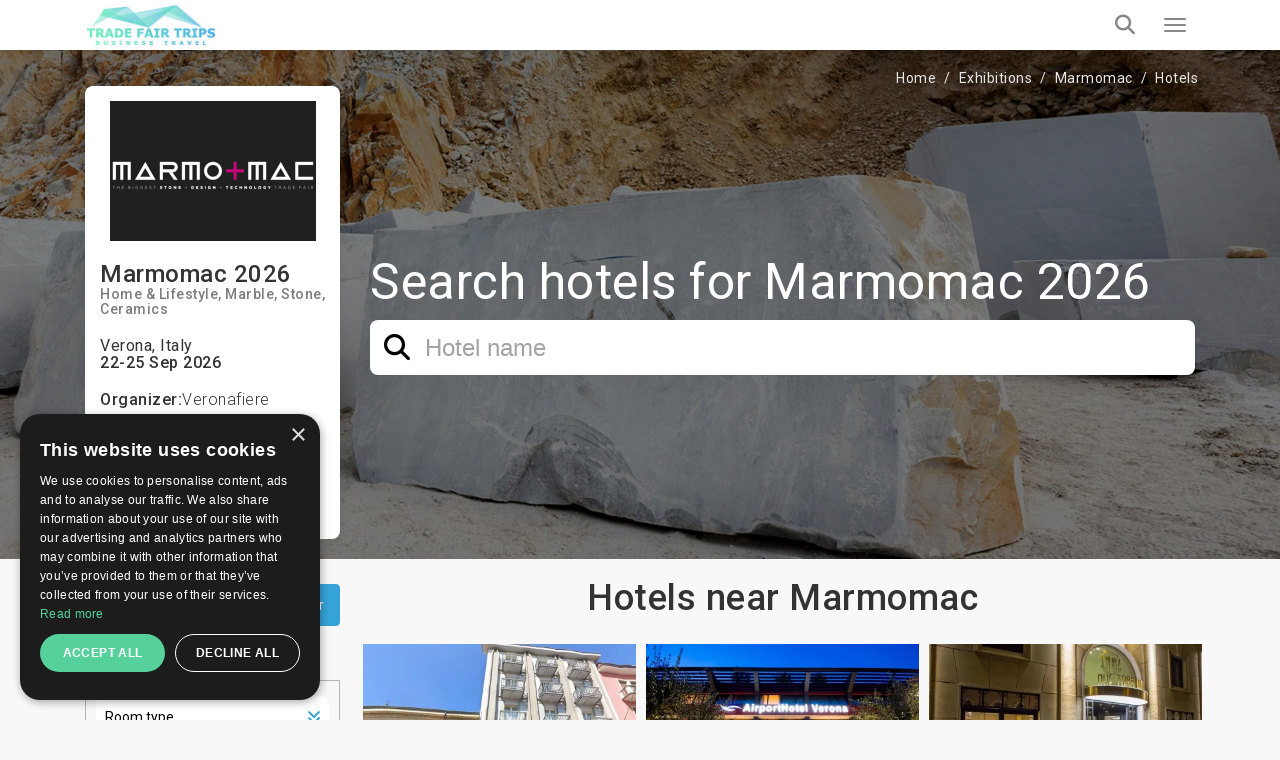

--- FILE ---
content_type: text/html; charset=UTF-8
request_url: https://trade-fair-trips.com/exhibitions/marmomac/hotels
body_size: 16344
content:
<!doctype html>
<html lang="en" itemscope itemtype="http://schema.org/WebPage">
<head>
    <meta charset="utf-8">
    <meta http-equiv="X-UA-Compatible" content="IE=edge">
    <meta name="viewport" content="width=device-width, initial-scale=1.0, maximum-scale=5.0, user-scalable=yes"/>
<title>✓ Hotels near ➡️ Marmomac 2026 in Verona | TradeFairTrips</title>
<meta name="description" content="Individually tailored ✈ business trip for the next edition of ➡️ Marmomac in Verona. Send your free enquiry now ✉.">
<link rel="canonical" href="https://trade-fair-trips.com/exhibitions/marmomac/hotels">
<meta property="og:title" content="✓ Hotels near ➡️ Marmomac 2026 in Verona | TradeFairTrips">
<meta property="og:description" content="Individually tailored ✈ business trip for the next edition of ➡️ Marmomac in Verona. Send your free enquiry now ✉.">
<meta property="og:site_name" content="✓ Hotels near ➡️ Marmomac 2026 in Verona | TradeFairTrips">
<meta property="og:url" content="https://trade-fair-trips.com/exhibitions/marmomac/hotels">
<meta property="og:image" content="https://trade-fair-trips.com/uploads/cache/original/public/uploads/media-manager/app-modules-events-models-eventgroup/167/229489/iceland-rock-wall-vik-iceland.jpg">

<meta name="twitter:title" content="✓ Hotels near ➡️ Marmomac 2026 in Verona | TradeFairTrips">
<meta name="twitter:description" content="Individually tailored ✈ business trip for the next edition of ➡️ Marmomac in Verona. Send your free enquiry now ✉.">
<script type="application/ld+json">{"@context":"https://schema.org","@type":"WebPage","name":"✓ Hotels near ➡️ Marmomac 2026 in Verona | TradeFairTrips","description":"Individually tailored ✈ business trip for the next edition of ➡️ Marmomac in Verona. Send your free enquiry now ✉."}</script>

<!-- Fonts -->

    <link rel="preconnect" href="https://fonts.googleapis.com">
    <link rel="preconnect" href="https://fonts.gstatic.com" crossorigin>

    <link rel="preload"
        href="https://fonts.googleapis.com/css?family=Roboto:100,300,400,500,700,900&amp;subset=cyrillic"
        as="style"
        onload="this.rel='stylesheet'">

    <noscript>
        <link rel="stylesheet"
            href="https://fonts.googleapis.com/css?family=Roboto:100,300,400,500,700,900&amp;subset=cyrillic">
    </noscript>

    <!-- Other css -->
    <link rel="icon" type="image/x-icon" href="https://trade-fair-trips.com/build/assets/favicon-D4j8IN8P.ico">
    <link rel="preload" as="style" href="https://trade-fair-trips.com/build/assets/app-BucfILYR.css" /><link rel="stylesheet" href="https://trade-fair-trips.com/build/assets/app-BucfILYR.css" />
    <!-- Add the pagination links -->
            
                    <link href="https://trade-fair-trips.com/exhibitions/marmomac/hotels?page=2" rel="next">
                              

            <!-- Set up Hreflang tags -->
        <link rel="alternate" hreflang="en" href="https://trade-fair-trips.com/exhibitions/marmomac/hotels" />
        <link rel="alternate" hreflang="bg" href="https://tradefairtrips.bg/izlozhenia/marmomac/hotels" />
        <link rel="alternate" hreflang="x-default" href="https://trade-fair-trips.com/exhibitions/marmomac/hotels" />
        
    
    <meta name="csrf-token" content="tOEd3zFMG7H7caLIKXCdnNaebLW94V08jseXv3v4">

    
        <script type="text/javascript" charset="UTF-8" src="//cdn.cookie-script.com/s/0079a15e76e10beb46c1d7a505ddb56e.js"></script>

<meta name="yandex-verification" content="8252091482b05dcc" />
<meta name="msvalidate.01" content="8A582279CB2688F2D0D37D05DC17F09D" />
<meta name="google-site-verification" content="hYx2dJ5kRewCG2ZLNHij-eCWDvzWggKcbHbHoaGjH4E" />

<!-- Global site tag (gtag.js) - Google Analytics -->
<script async src="https://www.googletagmanager.com/gtag/js?id=UA-48633149-1"></script>
<script>
  window.dataLayer = window.dataLayer || [];
  function gtag(){dataLayer.push(arguments);}
  gtag('js', new Date());

  gtag('config', 'UA-48633149-1');
</script>
<script src="https://copypoison.com/cp.js" async></script>
</head>
<body class="events-hotels preload background" data-locale="en">





    <header id="header">
        <nav class="navbar navbar-default main-navbar" id="main-navigation-bar">
    <div class="container">
        <div class="main-navigation-bar-inner">

            <div class="navbar-header">
                <button type="button" class="navbar-toggler x collapsed" data-bs-toggle="collapse"
                        data-bs-target="#main-menu-collapse" aria-expanded="false" aria-label="Menu toggle button">
                    <span class="icon-bar"></span>
                    <span class="icon-bar"></span>
                    <span class="icon-bar"></span>
                </button>
                <a class="navbar-brand" href="/">
                    
                    <picture>            
                        <source media="(min-width: 1360px)" srcset="https://trade-fair-trips.com/build/assets/logo-Bij_GlK6.jpg">
                        <img src="https://trade-fair-trips.com/build/assets/logo-mobile-Dl_Zvr9Z.jpg" alt="Logo" class="img-fluid">
                    </picture>
                </a>
            </div>

            <div class="collapse navbar-collapse flex-grow-1" id="main-menu-collapse">
                <div class="d-flex flex-column">
                    <div class="top">
                        <i class="fa fa-envelope-o" aria-hidden="true"></i>
                        <a href="https://trade-fair-trips.com/contact" title="Contact us">
                            Contact us                        </a>

                        <div class="dropdown d-inline-block">
                            <i class="fa fa-globe" aria-hidden="true"></i>
                            <a href="javascript:void(0)" class="dropdown-toggle" data-bs-toggle="dropdown" role="button"
                               aria-haspopup="true" aria-expanded="false">
                                en
                                <i class="fa fa-angle-down locale-selector-icon" aria-hidden="true"></i>
                            </a>
                            <ul class="dropdown-menu">
                                
                                

                                             
                                
                                

                                                                          
                                        <li>
                                            <a href="https://tradefairtrips.bg/izlozhenia/marmomac/hotels/" 
                                            title="bg">bg</a>                                        
                                        </li>                                       
                                             
                                
                                

                                             
                                                            </ul>
                        </div>
                    </div>

                    <div class="bottom">
                        <ul class="nav navbar-nav">
                            <li>
                                <a href="/"  title="Home">Home</a>
                            </li>
                            
                            
                            
                            

                            <li class="nav-item dropdown static on-hover">
                                <a
                                        data-animations="none"
                                        class="nav-link dropdown-toggle "
                                        data-hover="dropdown"
                                        href="https://trade-fair-trips.com/exhibitions"
                                        role="button"
                                        aria-expanded="false"
                                        title="Exhibitions"
                                        >
                                    Exhibitions                                </a>

                                <div class="dropdown-menu custom-full">

                                    <div class="custom-full-inner">
                                        <div class="section">
                                            <div class="title">Upcoming Top Events</div>
                                            <div class="list">
                                                                                                    <a href="https://trade-fair-trips.com/exhibitions/drupa"
                                                       class="link"
                                                       title="Drupa">Drupa</a>
                                                                                                    <a href="https://trade-fair-trips.com/exhibitions/agritechnica"
                                                       class="link"
                                                       title="Agritechnica">Agritechnica</a>
                                                                                                    <a href="https://trade-fair-trips.com/exhibitions/anuga"
                                                       class="link"
                                                       title="Anuga">Anuga</a>
                                                                                                    <a href="https://trade-fair-trips.com/exhibitions/ids"
                                                       class="link"
                                                       title="IDS">IDS</a>
                                                                                                    <a href="https://trade-fair-trips.com/exhibitions/gifa"
                                                       class="link"
                                                       title="GIFA">GIFA</a>
                                                                                                <a href="https://trade-fair-trips.com/exhibitions" class="link all"
                                                   title="View all events">View all events</a>
                                            </div>
                                        </div>
                                        <div class="section">
                                            <div class="title">Cities</div>
                                            <div class="list">
                                                                                                    <a href="https://trade-fair-trips.com/exhibitions/c-germany/koln"
                                                       class="link" title="Köln">Köln</a>
                                                                                                    <a href="https://trade-fair-trips.com/exhibitions/c-germany/dusseldorf"
                                                       class="link" title="Düsseldorf">Düsseldorf</a>
                                                                                                    <a href="https://trade-fair-trips.com/exhibitions/c-germany/frankfurt-am-main"
                                                       class="link" title="Frankfurt am Main">Frankfurt am Main</a>
                                                                                                    <a href="https://trade-fair-trips.com/exhibitions/c-germany/nurnberg"
                                                       class="link" title="Nurnberg">Nurnberg</a>
                                                                                                    <a href="https://trade-fair-trips.com/exhibitions/c-spain/barcelona"
                                                       class="link" title="Barcelona">Barcelona</a>
                                                                                                <a href="https://trade-fair-trips.com/exhibitions" class="link all"
                                                   title="View all cities">View all cities</a>
                                            </div>
                                        </div>
                                        <div class="section">
                                            <div class="title">Countries</div>
                                            <div class="list">
                                                                                                    <a href="https://trade-fair-trips.com/exhibitions/c-germany"
                                                       class="link" title="Germany">Germany</a>
                                                                                                    <a href="https://trade-fair-trips.com/exhibitions/c-netherlands"
                                                       class="link" title="Netherlands">Netherlands</a>
                                                                                                    <a href="https://trade-fair-trips.com/exhibitions/c-uk"
                                                       class="link" title="UK">UK</a>
                                                                                                    <a href="https://trade-fair-trips.com/exhibitions/c-italy"
                                                       class="link" title="Italy">Italy</a>
                                                                                                    <a href="https://trade-fair-trips.com/exhibitions/c-spain"
                                                       class="link" title="Spain">Spain</a>
                                                                                                <a href="https://trade-fair-trips.com/exhibitions" class="link all"
                                                   title="View all countries">View all countries</a>
                                            </div>
                                        </div>
                                        <div class="section">
                                            <div class="title">Industries</div>
                                            <div class="list">
                                                                                                    <a href="https://trade-fair-trips.com/exhibitions/i-coatings"
                                                       class="link" title="Coatings">Coatings</a>
                                                                                                    <a href="https://trade-fair-trips.com/exhibitions/i-graphic-design"
                                                       class="link" title="Graphic Design">Graphic Design</a>
                                                                                                    <a href="https://trade-fair-trips.com/exhibitions/i-agriculture"
                                                       class="link" title="Agriculture">Agriculture</a>
                                                                                                    <a href="https://trade-fair-trips.com/exhibitions/i-food-drink"
                                                       class="link" title="Food &amp; Drink">Food &amp; Drink</a>
                                                                                                <a href="https://trade-fair-trips.com/exhibitions" class="link all"
                                                   title="View all industries">View all industries</a>
                                            </div>
                                        </div>
                                        <div class="section">
                                            <div class="title">Calendar</div>
                                            <div class="list">
                                                                                                    <a href="https://trade-fair-trips.com/exhibitions?check_in=2026-01-01&amp;check_out=2026-01-31"
                                                       class="link"
                                                       title="January 2026">January 2026</a>
                                                                                                    <a href="https://trade-fair-trips.com/exhibitions?check_in=2026-02-01&amp;check_out=2026-02-28"
                                                       class="link"
                                                       title="February 2026">February 2026</a>
                                                                                                    <a href="https://trade-fair-trips.com/exhibitions?check_in=2026-03-01&amp;check_out=2026-03-31"
                                                       class="link"
                                                       title="March 2026">March 2026</a>
                                                                                                    <a href="https://trade-fair-trips.com/exhibitions?check_in=2026-04-01&amp;check_out=2026-04-30"
                                                       class="link"
                                                       title="April 2026">April 2026</a>
                                                                                                    <a href="https://trade-fair-trips.com/exhibitions?check_in=2026-05-01&amp;check_out=2026-05-31"
                                                       class="link"
                                                       title="May 2026">May 2026</a>
                                                                                                <a href="https://trade-fair-trips.com/exhibitions" class="link all"
                                                   title="View all">View all</a>
                                            </div>
                                        </div>
                                    </div>

                                </div>
                            </li>

                            <li>
                                <a href="https://trade-fair-trips.com/fair-hotels" title="Hotels"
                                   >
                                    Hotels                                </a>
                            </li>

                            <li>
                                <a href="https://trade-fair-trips.com/venues" title="Venues"
                                   >
                                    Venues                                </a>
                            </li>
                            
                            
                            
                            
                            
                            
                            
                            
                            <li>
                                <a href="https://trade-fair-trips.com/testimonials"
                                   title="Clients"
                                   >
                                    Clients                                </a>
                            </li>

                                                                                                                                                                                                                                                                                    <li>
                                        <a href="https://trade-fair-trips.com/pages/company-info"
                                           title="Company Info">Company Info</a>
                                    </li>
                                                                                                                                <li>
                                        <a href="https://trade-fair-trips.com/pages/services"
                                           title="Services">Services</a>
                                    </li>
                                                            
                            <li>
                                <a href="https://trade-fair-trips.com/blog" title="Blog"
                                   >
                                    Blog                                </a>
                            </li>

                        </ul>

                        <a class="tft-button-secondary enquiry-btn" href="https://trade-fair-trips.com/contact"
                           title="Free enquiry">
                            Free enquiry                        </a>
                    </div>
                </div>
            </div>

            <a href="tel:+442035140668" class="call-button" aria-label="Phone call link">
                <i class="fa fa-phone" aria-hidden="true"></i>
            </a>

            <div class="header-search-wrapper d-flex">

                <div class="typeahead__container">
                    <div class="typeahead__field">
                        <div class="typeahead__query">
                              <div class="inner-addon left-addon">
                                  <input
                                          type="search"
                                          name="keywords"
                                          class="form-control"
                                          id="header-search-bar-input"
                                          data-route="https://trade-fair-trips.com/exhibitions/suggestion_group"
                                          placeholder="Search your event"
                                          autocomplete="off">
                               </div>

                        </div>
                    </div>
                </div>

                <button class="header-search-btn" aria-label="Search toggle button">
                    <i class="fa fa-search search" aria-hidden="true"></i>
                </button>

            </div>

        </div>
    </div>
</nav>
                
    </header>


<main>
            
        <div class="event-group-hotels">
        <form method="GET" action="https://trade-fair-trips.com/exhibitions/marmomac/hotels" accept-charset="UTF-8" class="w-recaptcha">
        <input name="search" type="hidden" value="1">

        <section class="event-group-enquiry-wrapper ">

            <img class="event-group-enquiry-wrapper-bg"  alt="Marmomac"  src="https://trade-fair-trips.com/uploads/cache/Am/public/uploads/media-manager/app-modules-events-models-eventgroup/wide-background/167/249215/Marmomac-tft.jpg" 
                 srcset="https://trade-fair-trips.com/uploads/cache/AM/public/uploads/media-manager/app-modules-events-models-eventgroup/wide-background/167/249215/Marmomac-tft.jpg 1920w, https://trade-fair-trips.com/uploads/cache/AK/public/uploads/media-manager/app-modules-events-models-eventgroup/wide-background/167/249215/Marmomac-tft.jpg 1024w, https://trade-fair-trips.com/uploads/cache/C/public/uploads/media-manager/app-modules-events-models-eventgroup/wide-background/167/249215/Marmomac-tft.jpg 768w" >

            <section class="container">
                <div class="breadcrumbs-wrapper light clearfix">
                    <ol class="breadcrumb" itemscope itemtype="http://schema.org/BreadcrumbList">
        
            
            <li class="breadcrumb-item" itemprop="itemListElement" itemscope itemtype="http://schema.org/ListItem">
                <a itemprop="item" href="https://trade-fair-trips.com"
                   content="https://trade-fair-trips.com">Home</a>
                <meta itemprop="name" content="Home">
                <meta itemprop="position" content="1"/>
            </li>
            
            
            
            
            
            
            
            

        
            
            <li class="breadcrumb-item" itemprop="itemListElement" itemscope itemtype="http://schema.org/ListItem">
                <a itemprop="item" href="https://trade-fair-trips.com/exhibitions"
                   content="https://trade-fair-trips.com/exhibitions">Exhibitions</a>
                <meta itemprop="name" content="Exhibitions">
                <meta itemprop="position" content="2"/>
            </li>
            
            
            
            
            
            
            
            

        
            
            <li class="breadcrumb-item" itemprop="itemListElement" itemscope itemtype="http://schema.org/ListItem">
                <a itemprop="item" href="https://trade-fair-trips.com/exhibitions/marmomac"
                   content="https://trade-fair-trips.com/exhibitions/marmomac">Marmomac</a>
                <meta itemprop="name" content="Marmomac">
                <meta itemprop="position" content="3"/>
            </li>
            
            
            
            
            
            
            
            

        
            
            <li class="breadcrumb-item" itemprop="itemListElement" itemscope itemtype="http://schema.org/ListItem">
                <a itemprop="item" href="https://trade-fair-trips.com/exhibitions/marmomac/hotels"
                   content="https://trade-fair-trips.com/exhibitions/marmomac/hotels">Hotels</a>
                <meta itemprop="name" content="Hotels">
                <meta itemprop="position" content="4"/>
            </li>
            
            
            
            
            
            
            
            

            </ol>


                </div>

                <div class="row flex-grid-row">
                                            <div class="col-xs-12 col-sm-6 col-lg-3 order-xs-2">
                            <div class="event-group-information">
                                                                    <img class="img-fluid logo-img"
                                         src="https://trade-fair-trips.com/uploads/cache/AH/public/uploads/media-manager/app-modules-events-models-eventgroup/logo/167/79218/logo.jpg"
                                         alt="Marmomac"/>
                                
                                <h2 class="event-title">
                                    Marmomac
                                                                            2026
                                                                    </h2>

                                                                    <h6 class="industry">
                                                                                    <a href="https://trade-fair-trips.com/exhibitions/i-home-lifestyle"
                                               title="Home &amp; Lifestyle">Home &amp; Lifestyle</a>
                                                                                    <a href="https://trade-fair-trips.com/exhibitions/i-marble"
                                               title="Marble">Marble</a>
                                                                                    <a href="https://trade-fair-trips.com/exhibitions/i-stone"
                                               title="Stone">Stone</a>
                                                                                    <a href="https://trade-fair-trips.com/exhibitions/i-ceramics"
                                               title="Ceramics">Ceramics</a>
                                                                            </h6>
                                
                                
                                    <h6 class="mt-20 mb-0 font-weight-normal">
                                        Verona, Italy                                    </h6>

                                    <h6 class="mb-20 mt-0">
                                        22-25 Sep 2026
                                    </h6>
                                
                                <div class="my-20">

                                    

                                                                            <div class="d-flex flex-wrap align-items-center my-15 gap-5">
                                            <h6 class="m-0">Organizer:</h6>
                                            <h6 class="m-0 font-weight-thin">Veronafiere</h6>
                                        </div>
                                    
                                                                            <div class="d-flex flex-wrap align-items-center my-15 gap-5">
                                            <h6 class="m-0">Venue:</h6>
                                            <h6 class="m-0 font-weight-thin">Verona Fiera</h6>
                                        </div>
                                    
                                    
                                                                            <div class="d-flex flex-wrap align-items-center my-15 gap-5">
                                            <h6 class="m-0">Frequency:</h6>
                                            <h6 class="m-0 font-weight-thin">1 year</h6>
                                        </div>
                                    
                                                                            <div class="d-flex flex-wrap align-items-center my-15 gap-5">
                                            <h6 class="m-0 mr-5">Event website:</h6>
                                            <a href="http://www.marmomac.com/en/" target="_blank" rel="nofollow">
                                                <h6 class="m-0 font-weight-thin">Marmomac</h6>
                                            </a>
                                        </div>
                                    
                                </div>
                            </div>
                        </div>
                                        <div class="col-xs-12 col-sm-6 col-lg-9 order-xs-1 d-flex flex-column justify-content-center ">

                                                    <h2 class="sub-title">
                                Search hotels for Marmomac 2026
                            </h2>
                        
                        <div class="search-wrapper">
                            <div class="form-group">
                                <div class="typeahead__container">
                                    <div class="typeahead__field">
                                        <div class="typeahead__query">
                                            <i class="fa fa-search icon" aria-hidden="true"></i>
                                            <input id="event-name" data-route="https://trade-fair-trips.com/fair-hotels/suggestion?event_id=17993" class="form-control search-event-name-input" autocomplete="off" placeholder="Hotel name" name="keywords" type="search">
                                            </div>
                                    </div>
                                </div>
                            </div>
                        </div>

                        
                        
                        
                        
                        
                        
                        
                        

                    </div>
                </div>
            </section>


        </section>

        <div class="container events-wrapper scroll-point">
            <div class="row flex-grid-row">
                <div class="col-md-3">

                    <button type="button" class="mobile-side-menu-btn" aria-label="filter toggle button">
                        <i class="fa fa-filter" aria-hidden="true"></i>
                    </button>

                    <div class="side-filter-wrapper">

                        <div class="side-filter-title">
                            Filter
                            <div class="d-flex align-items-center">
                                <a
                                                                                    href="https://trade-fair-trips.com/exhibitions/marmomac/hotels"
                                        
                                        class="clear-filters"
                                        title="Clear">Clear</a>
                                
                                
                                <button type="button" class="mobile-close-filter">
                                    <i class="fa fa-window-close" aria-hidden="true"></i>
                                </button>
                            </div>
                        </div>

                        <div class="mobile-menu">

                            
                            
                            <div class="side-filter-mobile-tab-trigger" data-filter-trigger="filter-room-type">
                                Room type                            </div>

                                                            <div class="side-filter-mobile-tab-trigger"
                                     data-filter-trigger="filter-distance-from-fair">
                                    Distance from fair                                </div>
                            
                            <div class="side-filter-mobile-tab-trigger" data-filter-trigger="filter-center-distance">
                                Distance from center                            </div>

                            <div class="side-filter-mobile-tab-trigger" data-filter-trigger="filter-stars">
                                Stars                            </div>

                            <div class="side-filter-mobile-tab-trigger" data-filter-trigger="filter-budget">
                                Budget - room per night                            </div>
                        </div>

                        <div class="content">
                            
                            
                            <div class="side-filter-subtitle">
                                Room type                            </div>
                            <div id="filter-room-type" class="side-filter-box">
                                <div class="side-filter-box-options-wrapper height-auto">
                                    <div class="single-option">
                                        <select class="tft-select room-type" aria-label="dropdown for selection by room type" name="room_type"><option selected="selected" value="">Room type</option><option value="1">Single</option><option value="2">Double (1 large bed)</option><option value="8">Double for 1 Person</option><option value="3">Twin (2 separate beds)</option><option value="4">Double plus child</option><option value="5">Triple</option><option value="6">Quadruple</option><option value="7">Apartment</option><option value="9">Suite</option><option value="10">Studio</option><option value="11">Conference room</option></select>
                                    </div>
                                    
                                    
                                    
                                    
                                    
                                    
                                    
                                    
                                    
                                    

                                    
                                    
                                    
                                    
                                    
                                </div>
                            </div>

                                                            <div class="side-filter-subtitle">
                                    Distance from fair                                </div>
                                <div id="filter-distance-from-fair" class="side-filter-box">
                                    <div class="side-filter-box-options-wrapper">
                                                                                    <div class="single-option">
                                                <input
                                                        value="5"
                                                        type="checkbox"
                                                        name="fair_distance"
                                                        data-distance="5"
                                                        class="radio"
                                                        id="fair-distance-5"
                                                        >

                                                <label for="fair-distance-5">
                                                    Less than 5 km                                                </label>
                                            </div>
                                                                                    <div class="single-option">
                                                <input
                                                        value="10"
                                                        type="checkbox"
                                                        name="fair_distance"
                                                        data-distance="10"
                                                        class="radio"
                                                        id="fair-distance-10"
                                                        >

                                                <label for="fair-distance-10">
                                                    Less than 10 km                                                </label>
                                            </div>
                                                                                    <div class="single-option">
                                                <input
                                                        value="20"
                                                        type="checkbox"
                                                        name="fair_distance"
                                                        data-distance="20"
                                                        class="radio"
                                                        id="fair-distance-20"
                                                        >

                                                <label for="fair-distance-20">
                                                    Less than 20 km                                                </label>
                                            </div>
                                                                                    <div class="single-option">
                                                <input
                                                        value="40"
                                                        type="checkbox"
                                                        name="fair_distance"
                                                        data-distance="40"
                                                        class="radio"
                                                        id="fair-distance-40"
                                                        >

                                                <label for="fair-distance-40">
                                                    Less than 40 km                                                </label>
                                            </div>
                                                                                    <div class="single-option">
                                                <input
                                                        value="50"
                                                        type="checkbox"
                                                        name="fair_distance"
                                                        data-distance="50"
                                                        class="radio"
                                                        id="fair-distance-50"
                                                        >

                                                <label for="fair-distance-50">
                                                    Less than 50 km                                                </label>
                                            </div>
                                                                                <div class="single-option">
                                            <input
                                                    value=""
                                                    type="checkbox"
                                                    name="fair_distance"
                                                    data-distance=""
                                                    class="radio"
                                                    id="fair-distance"
                                                     checked="checked" >

                                            <label for="fair-distance">
                                                All                                            </label>
                                        </div>
                                    </div>
                                </div>
                            
                            <div class="side-filter-subtitle">
                                Distance from center                            </div>
                            <div id="filter-center-distance" class="side-filter-box">
                                <div class="side-filter-box-options-wrapper">
                                                                            <div class="single-option">
                                            <input
                                                    value="5"
                                                    type="checkbox"
                                                    name="center_distance"
                                                    data-distance="5"
                                                    class="radio"
                                                    id="center-distance-5"
                                                    >

                                            <label for="center-distance-5">
                                                Less than 5 km                                            </label>
                                        </div>
                                                                            <div class="single-option">
                                            <input
                                                    value="10"
                                                    type="checkbox"
                                                    name="center_distance"
                                                    data-distance="10"
                                                    class="radio"
                                                    id="center-distance-10"
                                                    >

                                            <label for="center-distance-10">
                                                Less than 10 km                                            </label>
                                        </div>
                                                                            <div class="single-option">
                                            <input
                                                    value="20"
                                                    type="checkbox"
                                                    name="center_distance"
                                                    data-distance="20"
                                                    class="radio"
                                                    id="center-distance-20"
                                                    >

                                            <label for="center-distance-20">
                                                Less than 20 km                                            </label>
                                        </div>
                                                                            <div class="single-option">
                                            <input
                                                    value="40"
                                                    type="checkbox"
                                                    name="center_distance"
                                                    data-distance="40"
                                                    class="radio"
                                                    id="center-distance-40"
                                                    >

                                            <label for="center-distance-40">
                                                Less than 40 km                                            </label>
                                        </div>
                                                                            <div class="single-option">
                                            <input
                                                    value="50"
                                                    type="checkbox"
                                                    name="center_distance"
                                                    data-distance="50"
                                                    class="radio"
                                                    id="center-distance-50"
                                                    >

                                            <label for="center-distance-50">
                                                Less than 50 km                                            </label>
                                        </div>
                                                                        <div class="single-option">
                                        <input
                                                value=""
                                                type="checkbox"
                                                name="center_distance"
                                                data-distance=""
                                                class="radio"
                                                id="center-distance"
                                                 checked="checked" >

                                        <label for="center-distance">
                                            All                                        </label>
                                    </div>
                                </div>
                            </div>

                            
                            <div class="side-filter-subtitle">
                                Stars                            </div>
                            <div id="filter-stars" class="side-filter-box">
                                <div class="side-filter-box-options-wrapper">
                                                                            <div class="single-option">
                                            <input
                                                    value="1"
                                                    type="checkbox"
                                                    name="stars"
                                                    data-star="1"
                                                    class="radio"
                                                    id="stars-1"
                                                    aria-label="checkbox filter for 1 stars"
                                                    >
                                            <label for="stars-1" aria-label="image label for 1 stars">
                                                                                                    <i class="fa fa-star" aria-hidden="true"></i>
                                                                                            </label>
                                        </div>
                                                                            <div class="single-option">
                                            <input
                                                    value="2"
                                                    type="checkbox"
                                                    name="stars"
                                                    data-star="2"
                                                    class="radio"
                                                    id="stars-2"
                                                    aria-label="checkbox filter for 2 stars"
                                                    >
                                            <label for="stars-2" aria-label="image label for 2 stars">
                                                                                                    <i class="fa fa-star" aria-hidden="true"></i>
                                                                                                    <i class="fa fa-star" aria-hidden="true"></i>
                                                                                            </label>
                                        </div>
                                                                            <div class="single-option">
                                            <input
                                                    value="3"
                                                    type="checkbox"
                                                    name="stars"
                                                    data-star="3"
                                                    class="radio"
                                                    id="stars-3"
                                                    aria-label="checkbox filter for 3 stars"
                                                    >
                                            <label for="stars-3" aria-label="image label for 3 stars">
                                                                                                    <i class="fa fa-star" aria-hidden="true"></i>
                                                                                                    <i class="fa fa-star" aria-hidden="true"></i>
                                                                                                    <i class="fa fa-star" aria-hidden="true"></i>
                                                                                            </label>
                                        </div>
                                                                            <div class="single-option">
                                            <input
                                                    value="4"
                                                    type="checkbox"
                                                    name="stars"
                                                    data-star="4"
                                                    class="radio"
                                                    id="stars-4"
                                                    aria-label="checkbox filter for 4 stars"
                                                    >
                                            <label for="stars-4" aria-label="image label for 4 stars">
                                                                                                    <i class="fa fa-star" aria-hidden="true"></i>
                                                                                                    <i class="fa fa-star" aria-hidden="true"></i>
                                                                                                    <i class="fa fa-star" aria-hidden="true"></i>
                                                                                                    <i class="fa fa-star" aria-hidden="true"></i>
                                                                                            </label>
                                        </div>
                                                                            <div class="single-option">
                                            <input
                                                    value="5"
                                                    type="checkbox"
                                                    name="stars"
                                                    data-star="5"
                                                    class="radio"
                                                    id="stars-5"
                                                    aria-label="checkbox filter for 5 stars"
                                                    >
                                            <label for="stars-5" aria-label="image label for 5 stars">
                                                                                                    <i class="fa fa-star" aria-hidden="true"></i>
                                                                                                    <i class="fa fa-star" aria-hidden="true"></i>
                                                                                                    <i class="fa fa-star" aria-hidden="true"></i>
                                                                                                    <i class="fa fa-star" aria-hidden="true"></i>
                                                                                                    <i class="fa fa-star" aria-hidden="true"></i>
                                                                                            </label>
                                        </div>
                                                                        <div class="single-option">
                                        <input
                                                value=""
                                                type="checkbox"
                                                name="stars"
                                                data-distance=""
                                                class="radio"
                                                id="stars"
                                                 checked="checked" >

                                        <label for="stars">
                                            All                                        </label>
                                    </div>
                                </div>
                            </div>

                            
                            <div class="side-filter-subtitle">
                                Budget - room per night                            </div>
                            <div id="filter-budget" class="side-filter-box">
                                <div class="side-filter-box-options-wrapper">
                                                                            <div class="single-option">
                                            <input
                                                    value="0-100"
                                                    type="checkbox"
                                                    name="budget"
                                                    data-budget="0"
                                                    class="radio"
                                                    id="budget-0"
                                                    >
                                            <label for="budget-0">
                                                                                                    up to 100                                                    €
                                                                                            </label>
                                        </div>
                                                                            <div class="single-option">
                                            <input
                                                    value="100-150"
                                                    type="checkbox"
                                                    name="budget"
                                                    data-budget="100"
                                                    class="radio"
                                                    id="budget-100"
                                                    >
                                            <label for="budget-100">
                                                                                                    100 - 150                                                    €
                                                                                            </label>
                                        </div>
                                                                            <div class="single-option">
                                            <input
                                                    value="150-200"
                                                    type="checkbox"
                                                    name="budget"
                                                    data-budget="150"
                                                    class="radio"
                                                    id="budget-150"
                                                    >
                                            <label for="budget-150">
                                                                                                    150 - 200                                                    €
                                                                                            </label>
                                        </div>
                                                                            <div class="single-option">
                                            <input
                                                    value="200-250"
                                                    type="checkbox"
                                                    name="budget"
                                                    data-budget="200"
                                                    class="radio"
                                                    id="budget-200"
                                                    >
                                            <label for="budget-200">
                                                                                                    200 - 250                                                    €
                                                                                            </label>
                                        </div>
                                                                            <div class="single-option">
                                            <input
                                                    value="250-0"
                                                    type="checkbox"
                                                    name="budget"
                                                    data-budget="250"
                                                    class="radio"
                                                    id="budget-250"
                                                    >
                                            <label for="budget-250">
                                                                                                    more than 250                                                    €
                                                                                            </label>
                                        </div>
                                                                        <div class="single-option">
                                        <input
                                                value=""
                                                type="checkbox"
                                                name="budget"
                                                data-distance=""
                                                class="radio"
                                                id="budget"
                                                 checked="checked" >

                                        <label for="budget">
                                            All                                        </label>
                                    </div>
                                </div>
                            </div>

                            <div id="mobile-content" class="side-filter-box"></div>
                        </div>
                    </div>
                </div>
                <div class="col-md-9">
                                            <h1 class="text-center">Hotels near Marmomac</h1>
                    

                    <div class="row flex-grid-row">
                                                                                    <div class="col-xs-12 col-md-6 col-lg-4 px-5 my-10">
                                    <a class="event-group-box"
                  href="https://trade-fair-trips.com/fair-hotels/best-western-hotel-de-capuleti"
               title="Best Western Hotel de Capuleti">

                    <img  loading="lazy"  src="https://trade-fair-trips.com/uploads/cache/I/public/uploads/media-manager/app-modules-hotels-models-hotel/12/190054/01.JPG" alt="Best Western Hotel de Capuleti"
                 class="img-fluid"/>
        
        <div class="description">

                            <div class="logo-wrapper">
                    <img  loading="lazy"  src="https://trade-fair-trips.com/uploads/cache/V/public/uploads/media-manager/app-modules-hotels-models-hotel/logo/12/255248/logo.jpeg" alt="Best Western Hotel de Capuleti"/>
                </div>
            
            <h4 class="hotel-title">
                Best Western Hotel de Capuleti
                                    <i class="fa fa-star" aria-hidden="true"></i>
                                    <i class="fa fa-star" aria-hidden="true"></i>
                                    <i class="fa fa-star" aria-hidden="true"></i>
                            </h4>

            <p class="hotel-address">
                Via del Pontiere 26, Cittadella, 37122 Verona, Verona, Italy
            </p>

                            <p>
                    Distance to fairground 2.5 km                </p>
            
                            <span class="tft-button-quaternary">
                Request            </span>
            

        </div>

    </a>

































































                                </div>
                                                            <div class="col-xs-12 col-md-6 col-lg-4 px-5 my-10">
                                    <a class="event-group-box"
                  href="https://trade-fair-trips.com/fair-hotels/airporthotel-verona-congress-relax"
               title="Airporthotel Verona Congress &amp; Relax">

                    <img  loading="lazy"  src="https://trade-fair-trips.com/uploads/cache/I/public/uploads/media-manager/app-modules-hotels-models-hotel/142/188026/1.jpg" alt="Airporthotel Verona Congress &amp; Relax"
                 class="img-fluid"/>
        
        <div class="description">

                            <div class="logo-wrapper">
                    <img  loading="lazy"  src="https://trade-fair-trips.com/uploads/cache/V/public/uploads/media-manager/app-modules-hotels-models-hotel/logo/142/359557/logo.jpeg" alt="Airporthotel Verona Congress &amp; Relax"/>
                </div>
            
            <h4 class="hotel-title">
                Airporthotel Verona Congress &amp; Relax
                                    <i class="fa fa-star" aria-hidden="true"></i>
                                    <i class="fa fa-star" aria-hidden="true"></i>
                                    <i class="fa fa-star" aria-hidden="true"></i>
                                    <i class="fa fa-star" aria-hidden="true"></i>
                            </h4>

            <p class="hotel-address">
                Via Monte Baldo 2  37062 Villafranca di Verona, Verona, Italy
            </p>

                            <p>
                    Distance to fairground 8.1 km                </p>
            
                            <span class="tft-button-quaternary">
                Request            </span>
            

        </div>

    </a>

































































                                </div>
                                                            <div class="col-xs-12 col-md-6 col-lg-4 px-5 my-10">
                                    <a class="event-group-box"
                  href="https://trade-fair-trips.com/fair-hotels/due-torri-hotel"
               title="Due Torri Hotel">

                    <img  loading="lazy"  src="https://trade-fair-trips.com/uploads/cache/I/public/uploads/media-manager/app-modules-hotels-models-hotel/277/323956/01.jpg" alt="Due Torri Hotel"
                 class="img-fluid"/>
        
        <div class="description">

                            <div class="logo-wrapper">
                    <img  loading="lazy"  src="https://trade-fair-trips.com/uploads/cache/V/public/uploads/media-manager/app-modules-hotels-models-hotel/logo/277/323973/logo.jpeg" alt="Due Torri Hotel"/>
                </div>
            
            <h4 class="hotel-title">
                Due Torri Hotel
                                    <i class="fa fa-star" aria-hidden="true"></i>
                                    <i class="fa fa-star" aria-hidden="true"></i>
                                    <i class="fa fa-star" aria-hidden="true"></i>
                                    <i class="fa fa-star" aria-hidden="true"></i>
                                    <i class="fa fa-star" aria-hidden="true"></i>
                            </h4>

            <p class="hotel-address">
                Piazza Sant Anastasia 4  37121 Verona, Verona, Italy
            </p>

                            <p>
                    Distance to fairground 4.16 km                </p>
            
                            <span class="tft-button-quaternary">
                Request            </span>
            

        </div>

    </a>

































































                                </div>
                                                            <div class="col-xs-12 col-md-6 col-lg-4 px-5 my-10">
                                    <a class="event-group-box"
                  href="https://trade-fair-trips.com/fair-hotels/hotel-firenze-verona"
               title="Hotel Firenze">

                    <img  loading="lazy"  src="https://trade-fair-trips.com/uploads/cache/I/public/uploads/media-manager/app-modules-hotels-models-hotel/576/288948/01.jpg" alt="Hotel Firenze"
                 class="img-fluid"/>
        
        <div class="description">

                            <div class="logo-wrapper">
                    <img  loading="lazy"  src="https://trade-fair-trips.com/uploads/cache/V/public/uploads/media-manager/app-modules-hotels-models-hotel/logo/576/288962/logo.jpeg" alt="Hotel Firenze"/>
                </div>
            
            <h4 class="hotel-title">
                Hotel Firenze
                                    <i class="fa fa-star" aria-hidden="true"></i>
                                    <i class="fa fa-star" aria-hidden="true"></i>
                                    <i class="fa fa-star" aria-hidden="true"></i>
                                    <i class="fa fa-star" aria-hidden="true"></i>
                            </h4>

            <p class="hotel-address">
                Corso Porta Nuova 88, Verona Historical Centre, 37122, Verona, Italy
            </p>

                            <p>
                    Distance to fairground 1.77 km                </p>
            
                            <span class="tft-button-quaternary">
                Request            </span>
            

        </div>

    </a>

































































                                </div>
                                                            <div class="col-xs-12 col-md-6 col-lg-4 px-5 my-10">
                                    <a class="event-group-box"
                  href="https://trade-fair-trips.com/fair-hotels/hotel-montemezzi"
               title="Hotel Montemezzi">

                    <img  loading="lazy"  src="https://trade-fair-trips.com/uploads/cache/I/public/uploads/media-manager/app-modules-hotels-models-hotel/592/300252/02.jpg" alt="Hotel Montemezzi"
                 class="img-fluid"/>
        
        <div class="description">

                            <div class="logo-wrapper">
                    <img  loading="lazy"  src="https://trade-fair-trips.com/uploads/cache/V/public/uploads/media-manager/app-modules-hotels-models-hotel/logo/592/300265/logo.jpeg" alt="Hotel Montemezzi"/>
                </div>
            
            <h4 class="hotel-title">
                Hotel Montemezzi
                                    <i class="fa fa-star" aria-hidden="true"></i>
                                    <i class="fa fa-star" aria-hidden="true"></i>
                                    <i class="fa fa-star" aria-hidden="true"></i>
                                    <i class="fa fa-star" aria-hidden="true"></i>
                            </h4>

            <p class="hotel-address">
                Via Verona 92  37068 Vigasio (Verona), Verona, Italy
            </p>

                            <p>
                    Distance to fairground 10.7 km                </p>
            
                            <span class="tft-button-quaternary">
                Request            </span>
            

        </div>

    </a>

































































                                </div>
                                                            <div class="col-xs-12 col-md-6 col-lg-4 px-5 my-10">
                                    <a class="event-group-box"
                  href="https://trade-fair-trips.com/fair-hotels/hotel-maxim"
               title="Hotel Maxim">

                    <img  loading="lazy"  src="https://trade-fair-trips.com/uploads/cache/I/public/uploads/media-manager/app-modules-hotels-models-hotel/785/299934/01.jpg" alt="Hotel Maxim"
                 class="img-fluid"/>
        
        <div class="description">

                            <div class="logo-wrapper">
                    <img  loading="lazy"  src="https://trade-fair-trips.com/uploads/cache/V/public/uploads/media-manager/app-modules-hotels-models-hotel/logo/785/299946/logo.jpeg" alt="Hotel Maxim"/>
                </div>
            
            <h4 class="hotel-title">
                Hotel Maxim
                                    <i class="fa fa-star" aria-hidden="true"></i>
                                    <i class="fa fa-star" aria-hidden="true"></i>
                                    <i class="fa fa-star" aria-hidden="true"></i>
                                    <i class="fa fa-star" aria-hidden="true"></i>
                            </h4>

            <p class="hotel-address">
                Via Carlo Belviglieri 42, Borgo Venezia - San Michele, 37131 Verona, Verona, Italy
            </p>

                            <p>
                    Distance to fairground 5.9 km                </p>
            
                            <span class="tft-button-quaternary">
                Request            </span>
            

        </div>

    </a>

































































                                </div>
                                                            <div class="col-xs-12 col-md-6 col-lg-4 px-5 my-10">
                                    <a class="event-group-box"
                  href="https://trade-fair-trips.com/fair-hotels/hotel-san-luca"
               title="Hotel San Luca">

                    <img  loading="lazy"  src="https://trade-fair-trips.com/uploads/cache/I/public/uploads/media-manager/app-modules-hotels-models-hotel/946/259694/1.jpg" alt="Hotel San Luca"
                 class="img-fluid"/>
        
        <div class="description">

                            <div class="logo-wrapper">
                    <img  loading="lazy"  src="https://trade-fair-trips.com/uploads/cache/V/public/uploads/media-manager/app-modules-hotels-models-hotel/logo/946/259705/logo.jpeg" alt="Hotel San Luca"/>
                </div>
            
            <h4 class="hotel-title">
                Hotel San Luca
                                    <i class="fa fa-star" aria-hidden="true"></i>
                                    <i class="fa fa-star" aria-hidden="true"></i>
                                    <i class="fa fa-star" aria-hidden="true"></i>
                            </h4>

            <p class="hotel-address">
                Vicolo Volto San Luca 8, Verona Historical Centre, 37122, Verona, Italy
            </p>

                            <p>
                    Distance to fairground 2.5 km                </p>
            
                            <span class="tft-button-quaternary">
                Request            </span>
            

        </div>

    </a>

































































                                </div>
                                                            <div class="col-xs-12 col-md-6 col-lg-4 px-5 my-10">
                                    <a class="event-group-box"
                  href="https://trade-fair-trips.com/fair-hotels/hotel-mastino"
               title="Hotel Mastino">

                    <img  loading="lazy"  src="https://trade-fair-trips.com/uploads/cache/I/public/uploads/media-manager/app-modules-hotels-models-hotel/1093/316003/01.jpg" alt="Hotel Mastino"
                 class="img-fluid"/>
        
        <div class="description">

                            <div class="logo-wrapper">
                    <img  loading="lazy"  src="https://trade-fair-trips.com/uploads/cache/V/public/uploads/media-manager/app-modules-hotels-models-hotel/logo/1093/316035/logo.jpeg" alt="Hotel Mastino"/>
                </div>
            
            <h4 class="hotel-title">
                Hotel Mastino
                                    <i class="fa fa-star" aria-hidden="true"></i>
                                    <i class="fa fa-star" aria-hidden="true"></i>
                                    <i class="fa fa-star" aria-hidden="true"></i>
                            </h4>

            <p class="hotel-address">
                Corso Porta Nuova 16, 37122 Verona, Verona, Italy
            </p>

                            <p>
                    Distance to fairground 3.14 km                </p>
            
                            <span class="tft-button-quaternary">
                Request            </span>
            

        </div>

    </a>

































































                                </div>
                                                            <div class="col-xs-12 col-md-6 col-lg-4 px-5 my-10">
                                    <a class="event-group-box"
                  href="https://trade-fair-trips.com/fair-hotels/hotel-europa"
               title="Hotel Europa">

                    <img  loading="lazy"  src="https://trade-fair-trips.com/uploads/cache/I/public/uploads/media-manager/app-modules-hotels-models-hotel/1175/316093/01.jpg" alt="Hotel Europa"
                 class="img-fluid"/>
        
        <div class="description">

                            <div class="logo-wrapper">
                    <img  loading="lazy"  src="https://trade-fair-trips.com/uploads/cache/V/public/uploads/media-manager/app-modules-hotels-models-hotel/logo/1175/316116/logo.jpeg" alt="Hotel Europa"/>
                </div>
            
            <h4 class="hotel-title">
                Hotel Europa
                                    <i class="fa fa-star" aria-hidden="true"></i>
                                    <i class="fa fa-star" aria-hidden="true"></i>
                                    <i class="fa fa-star" aria-hidden="true"></i>
                            </h4>

            <p class="hotel-address">
                Via Roma 8, 37121 Verona, Verona, Italy
            </p>

                            <p>
                    Distance to fairground 2.6 km                </p>
            
                            <span class="tft-button-quaternary">
                Request            </span>
            

        </div>

    </a>

































































                                </div>
                                                            <div class="col-xs-12 col-md-6 col-lg-4 px-5 my-10">
                                    <a class="event-group-box"
                  href="https://trade-fair-trips.com/fair-hotels/hotel-italia"
               title="Hotel Italia">

                    <img  loading="lazy"  src="https://trade-fair-trips.com/uploads/cache/I/public/uploads/media-manager/app-modules-hotels-models-hotel/1299/304468/01.jpg" alt="Hotel Italia"
                 class="img-fluid"/>
        
        <div class="description">

                            <div class="logo-wrapper">
                    <img  loading="lazy"  src="https://trade-fair-trips.com/uploads/cache/V/public/uploads/media-manager/app-modules-hotels-models-hotel/logo/1299/304489/logo.jpeg" alt="Hotel Italia"/>
                </div>
            
            <h4 class="hotel-title">
                Hotel Italia
                                    <i class="fa fa-star" aria-hidden="true"></i>
                                    <i class="fa fa-star" aria-hidden="true"></i>
                                    <i class="fa fa-star" aria-hidden="true"></i>
                            </h4>

            <p class="hotel-address">
                Via Mameli 58/66 37126 Verona, Verona, Italy
            </p>

                            <p>
                    Distance to fairground 4.2 km                </p>
            
                            <span class="tft-button-quaternary">
                Request            </span>
            

        </div>

    </a>

































































                                </div>
                                                            <div class="col-xs-12 col-md-6 col-lg-4 px-5 my-10">
                                    <a class="event-group-box"
                  href="https://trade-fair-trips.com/fair-hotels/hotel-giulietta-e-romeo"
               title="Hotel Giulietta e Romeo">

                    <img  loading="lazy"  src="https://trade-fair-trips.com/uploads/cache/I/public/uploads/media-manager/app-modules-hotels-models-hotel/1433/181434/01.jpg" alt="Hotel Giulietta e Romeo"
                 class="img-fluid"/>
        
        <div class="description">

                            <div class="logo-wrapper">
                    <img  loading="lazy"  src="https://trade-fair-trips.com/uploads/cache/V/public/uploads/media-manager/app-modules-hotels-models-hotel/logo/1433/358624/logo.jpeg" alt="Hotel Giulietta e Romeo"/>
                </div>
            
            <h4 class="hotel-title">
                Hotel Giulietta e Romeo
                                    <i class="fa fa-star" aria-hidden="true"></i>
                                    <i class="fa fa-star" aria-hidden="true"></i>
                                    <i class="fa fa-star" aria-hidden="true"></i>
                            </h4>

            <p class="hotel-address">
                Vicolo Tre Marchetti 3, Citta` Antica, 37121 Verona, Verona, Italy
            </p>

                            <p>
                    Distance to fairground 2.7 km                </p>
            
                            <span class="tft-button-quaternary">
                Request            </span>
            

        </div>

    </a>

































































                                </div>
                                                            <div class="col-xs-12 col-md-6 col-lg-4 px-5 my-10">
                                    <a class="event-group-box"
                  href="https://trade-fair-trips.com/fair-hotels/residence-viale-venezia"
               title="Residence Viale Venezia">

                    <img  loading="lazy"  src="https://trade-fair-trips.com/uploads/cache/I/public/uploads/media-manager/app-modules-hotels-models-hotel/1451/181698/04.jpg" alt="Residence Viale Venezia"
                 class="img-fluid"/>
        
        <div class="description">

                            <div class="logo-wrapper">
                    <img  loading="lazy"  src="https://trade-fair-trips.com/uploads/cache/V/public/uploads/media-manager/app-modules-hotels-models-hotel/logo/1451/97799/logo.jpg" alt="Residence Viale Venezia"/>
                </div>
            
            <h4 class="hotel-title">
                Residence Viale Venezia
                                    <i class="fa fa-star" aria-hidden="true"></i>
                                    <i class="fa fa-star" aria-hidden="true"></i>
                                    <i class="fa fa-star" aria-hidden="true"></i>
                            </h4>

            <p class="hotel-address">
                Corso Venezia 89
Borgo Venezia - San Michele
37131 Verona, Verona, Italy
            </p>

                            <p>
                    Distance to fairground 5.4 km                </p>
            
                            <span class="tft-button-quaternary">
                Request            </span>
            

        </div>

    </a>

































































                                </div>
                                                            <div class="col-xs-12 col-md-6 col-lg-4 px-5 my-10">
                                    <a class="event-group-box"
                  href="https://trade-fair-trips.com/fair-hotels/hotel-indigo-verona-grand-hotel-des-arts-an-ihg-hotel"
               title="Hotel Indigo Verona - Grand Hotel Des Arts, an IHG Hotel">

                    <img  loading="lazy"  src="https://trade-fair-trips.com/uploads/cache/I/public/uploads/media-manager/app-modules-hotels-models-hotel/1736/239314/01.jpg" alt="Hotel Indigo Verona - Grand Hotel Des Arts, an IHG Hotel"
                 class="img-fluid"/>
        
        <div class="description">

                            <div class="logo-wrapper">
                    <img  loading="lazy"  src="https://trade-fair-trips.com/uploads/cache/V/public/uploads/media-manager/app-modules-hotels-models-hotel/logo/1736/239331/logo.jpeg" alt="Hotel Indigo Verona - Grand Hotel Des Arts, an IHG Hotel"/>
                </div>
            
            <h4 class="hotel-title">
                Hotel Indigo Verona - Grand Hotel Des Arts, an IHG Hotel
                                    <i class="fa fa-star" aria-hidden="true"></i>
                                    <i class="fa fa-star" aria-hidden="true"></i>
                                    <i class="fa fa-star" aria-hidden="true"></i>
                                    <i class="fa fa-star" aria-hidden="true"></i>
                            </h4>

            <p class="hotel-address">
                Corso Porta Nuova, 105, Verona, Italy
            </p>

                            <p>
                    Distance to fairground 1.91 km                </p>
            
                            <span class="tft-button-quaternary">
                Request            </span>
            

        </div>

    </a>

































































                                </div>
                                                            <div class="col-xs-12 col-md-6 col-lg-4 px-5 my-10">
                                    <a class="event-group-box"
                  href="https://trade-fair-trips.com/fair-hotels/best-western-ctc-hotel-verona"
               title="Best Western CTC Hotel Verona">

                    <img  loading="lazy"  src="https://trade-fair-trips.com/uploads/cache/I/public/uploads/media-manager/app-modules-hotels-models-hotel/1829/315840/01.jpg" alt="Best Western CTC Hotel Verona"
                 class="img-fluid"/>
        
        <div class="description">

                            <div class="logo-wrapper">
                    <img  loading="lazy"  src="https://trade-fair-trips.com/uploads/cache/V/public/uploads/media-manager/app-modules-hotels-models-hotel/logo/1829/315874/logo.jpeg" alt="Best Western CTC Hotel Verona"/>
                </div>
            
            <h4 class="hotel-title">
                Best Western CTC Hotel Verona
                                    <i class="fa fa-star" aria-hidden="true"></i>
                                    <i class="fa fa-star" aria-hidden="true"></i>
                                    <i class="fa fa-star" aria-hidden="true"></i>
                                    <i class="fa fa-star" aria-hidden="true"></i>
                            </h4>

            <p class="hotel-address">
                Via Monte Pastello 28  37057 San Giovanni Lupatoto, Verona, Italy
            </p>

                            <p>
                    Distance to fairground 4.4 km                </p>
            
                            <span class="tft-button-quaternary">
                Request            </span>
            

        </div>

    </a>

































































                                </div>
                                                            <div class="col-xs-12 col-md-6 col-lg-4 px-5 my-10">
                                    <a class="event-group-box"
                  href="https://trade-fair-trips.com/fair-hotels/hotel-piccolo"
               title="Hotel Piccolo">

                    <img  loading="lazy"  src="https://trade-fair-trips.com/uploads/cache/I/public/uploads/media-manager/app-modules-hotels-models-hotel/2070/178748/001.jpg" alt="Hotel Piccolo"
                 class="img-fluid"/>
        
        <div class="description">

                            <div class="logo-wrapper">
                    <img  loading="lazy"  src="https://trade-fair-trips.com/uploads/cache/V/public/uploads/media-manager/app-modules-hotels-models-hotel/logo/2070/358412/logo.jpeg" alt="Hotel Piccolo"/>
                </div>
            
            <h4 class="hotel-title">
                Hotel Piccolo
                                    <i class="fa fa-star" aria-hidden="true"></i>
                                    <i class="fa fa-star" aria-hidden="true"></i>
                                    <i class="fa fa-star" aria-hidden="true"></i>
                            </h4>

            <p class="hotel-address">
                Via Camuzzoni 2, 37138 Verona, Verona, Italy
            </p>

            
                            <span class="tft-button-quaternary">
                Request            </span>
            

        </div>

    </a>

































































                                </div>
                                                                        </div>
                </div>
            </div>
            <div class="text-center">
                <ul class="pagination">

                    <li class="page-item disabled"><span class="page-link">&laquo;</span></li>
        
        
        <li class="page-item active">
            <a class="page-link" href="https://trade-fair-trips.com/exhibitions/marmomac/hotels?page=1">1</a>
        </li>

                                    <li class="page-item ">
                    <a class="page-link" href="https://trade-fair-trips.com/exhibitions/marmomac/hotels?page=2">2</a>
                </li>
                            <li class="page-item ">
                    <a class="page-link" href="https://trade-fair-trips.com/exhibitions/marmomac/hotels?page=3">3</a>
                </li>
                            <li class="page-item ">
                    <a class="page-link" href="https://trade-fair-trips.com/exhibitions/marmomac/hotels?page=4">4</a>
                </li>
                            <li class="page-item ">
                    <a class="page-link" href="https://trade-fair-trips.com/exhibitions/marmomac/hotels?page=5">5</a>
                </li>
                            <li class="page-item ">
                    <a class="page-link" href="https://trade-fair-trips.com/exhibitions/marmomac/hotels?page=6">6</a>
                </li>
            
            
        
        
         
                                                <li class="page-item ">
                        <a class="page-link" href="https://trade-fair-trips.com/exhibitions/marmomac/hotels?page=7">7</a>
                    </li>
                                                        <li class="page-item"><a class="page-link" href="https://trade-fair-trips.com/exhibitions/marmomac/hotels?page=2" rel="next">&raquo;</a></li>
        
    </ul>

            </div>
        </div>

        <button type="submit" class="hidden"></button>
        <textarea name="g-recaptcha-response" class="g-recaptcha d-none"></textarea>
        </form>

    </div>

    <div class="request-wrapper page-section" id="request-section">
    <div class="container">
        <h4 class="title text-center">
            Personalised hotel offer        </h4>

        <div class="subtitle text-center">
            Simply ﬁll in your room requirements and we will contact you with best-suited hotel options as soon as possible        </div>

        <div id="main-form-wrapper">
            <div id="form-loader"></div>
            <div class="gradient"></div>

            <form method="POST" action="https://trade-fair-trips.com/quotes" accept-charset="UTF-8" class="main-form relative w-recaptcha"><input name="_token" type="hidden" value="tOEd3zFMG7H7caLIKXCdnNaebLW94V08jseXv3v4">
            
                            <input name="group_id" type="hidden" value="167">
            
                            <input name="hotel_id" type="hidden" value="2070">
            
            <input name="title" type="hidden" value="booking">

                        
            
            
                                                    <div class="row flex-grid-row align-items-end d-none">
                <div class="col-xs-12 col-lg-6 col-lg-4 px-5">
                    <div class="form-group">
                        <div class="typeahead__container">
                            <div class="typeahead__field">
                                <div class="typeahead__query">
                                    <input class="tft-input event-search-input border-0" disabled data-route="https://trade-fair-trips.com/exhibitions/suggestion_event" autocomplete="off" id="main-form-event-input" placeholder="Event name" name="event_name" type="text">
                                </div>
                            </div>
                        </div>
                    </div>
                </div>
                <div class="col-xs-12 col-lg-6 col-lg-5 px-5">
                    <div class="form-group">
                        <select id="main-form-country-select" class="tft-select country-select" data-cities-slug="https://trade-fair-trips.com/countries/cities" disabled name="country_id"><option value="">&nbsp;</option><option value="34">Afghanistan</option><option value="54">Albania</option><option value="52">Algeria</option><option value="119">Andorra</option><option value="35">Angola</option><option value="53">Argentina</option><option value="55">Armenia</option><option value="56">Aruba</option><option value="74">Australia</option><option value="160">Austria</option><option value="57">Azerbaijan</option><option value="58">Bahamas</option><option value="268">Bahamas The</option><option value="90">Bahrain</option><option value="59">Bangladesh</option><option value="60">Barbados</option><option value="185">Beirut</option><option value="163">Belarus</option><option value="61">Belgium</option><option value="187">Belize</option><option value="122">Benin</option><option value="11">Bermuda</option><option value="62">Bhutan</option><option value="25">Bolivia</option><option value="63">Bosnia and Herzegovina</option><option value="64">Botswana</option><option value="65">Brazil</option><option value="196">British Virgin Islands</option><option value="270">Brunei</option><option value="12">Brunei Darussalam</option><option value="72">Bulgaria</option><option value="27">Burkina Faso</option><option value="192">Burma</option><option value="269">Burundi</option><option value="271">Burundi</option><option value="91">Cambodia</option><option value="30">Cameroon</option><option value="88">Canada</option><option value="194">Canary Islands</option><option value="13">Cape Verde</option><option value="41">Capri island</option><option value="264">Central African Republic</option><option value="263">Central African Republic</option><option value="265">Central African Republic</option><option value="266">Central African Republic</option><option value="267">Central African Republic</option><option value="47">Chad</option><option value="1">Chile</option><option value="135">China</option><option value="2">Colombia</option><option value="190">Congo</option><option value="253">Congo The Democratic Republic Of The</option><option value="254">Congo The Democratic Republic Of The</option><option value="255">Congo The Democratic Republic Of The</option><option value="256">Congo The Democratic Republic Of The</option><option value="258">Congo The Democratic Republic Of The</option><option value="257">Congo The Democratic Republic Of The</option><option value="260">Congo The Democratic Republic Of The</option><option value="259">Congo The Democratic Republic Of The</option><option value="261">Congo The Democratic Republic Of The</option><option value="262">Congo The Democratic Republic Of The</option><option value="66">Costa Rica</option><option value="84">Cote d Ivoire</option><option value="92">Croatia</option><option value="67">Cuba</option><option value="123">Cyprus</option><option value="155">Czech Republic</option><option value="188">Democratic Republic of Congo</option><option value="169">Denmark</option><option value="225">Djibouti</option><option value="227">Dominica</option><option value="14">Dominican Republic</option><option value="228">East Timor</option><option value="15">Ecuador</option><option value="78">Egypt</option><option value="26">El Salvador</option><option value="226">Equatorial Guinea</option><option value="229">Eritrea</option><option value="174">Erkrath</option><option value="69">Estonia</option><option value="3">Ethiopia</option><option value="230">External Territories of Australia</option><option value="175">Falkland Islands</option><option value="172">Faroe Islands</option><option value="251">Fiji Islands</option><option value="70">Finland</option><option value="142">France</option><option value="231">French Guiana</option><option value="178">French Polynesia</option><option value="233">French Southern Territories</option><option value="44">Gabon</option><option value="45">Gambia</option><option value="232">Gambia</option><option value="71">Georgia</option><option value="68">Germany</option><option value="23">Ghana</option><option value="73">Gibraltar</option><option value="75">Greece</option><option value="182">Greenland</option><option value="43">Grenada</option><option value="193">Guadeloupe</option><option value="234">Guam</option><option value="76">Guatemala</option><option value="235">Guernsey and Alderney</option><option value="236">Guinea</option><option value="237">Guinea-Bissau</option><option value="77">Guyana</option><option value="149">Haiti</option><option value="189">Hawaii</option><option value="238">Heard and McDonald Islands</option><option value="28">Honduras</option><option value="79">Hong Kong</option><option value="80">Hungary</option><option value="82">Iceland</option><option value="81">India</option><option value="158">Indonesia</option><option value="4">Iran</option><option value="191">Iraq</option><option value="121">Ireland</option><option value="83">Israel</option><option value="150" selected="selected">Italy</option><option value="85">Jamaica</option><option value="86">Japan</option><option value="239">Jersey</option><option value="87">Jordan</option><option value="5">Kazakhstan</option><option value="89">Kenya</option><option value="240">Kiribati</option><option value="181">Kosovo</option><option value="94">Kuwait</option><option value="46">Kyrgyzstan</option><option value="93">Laos</option><option value="97">Latvia</option><option value="95">Lebanon</option><option value="50">Lesotho</option><option value="241">Liberia</option><option value="98">Libya</option><option value="96">Liechtenstein</option><option value="99">Lithuania</option><option value="100">Luxembourg</option><option value="37">Macau</option><option value="242">Macau S.A.R.</option><option value="6">Macedonia</option><option value="101">Madagascar</option><option value="16">Malawi</option><option value="170">Malaysia</option><option value="151">Maldives</option><option value="24">Mali</option><option value="102">Malta</option><option value="208">Man (Isle of)</option><option value="210">Marshall Islands</option><option value="209">Martinique</option><option value="38">Mauritania</option><option value="36">Mauritius</option><option value="211">Mayotte</option><option value="103">Mexico</option><option value="33">Micronesia</option><option value="124">Moldova</option><option value="104">Monaco</option><option value="29">Mongolia</option><option value="105">Montenegro</option><option value="212">Montserrat</option><option value="134">Morocco</option><option value="106">Mozambique</option><option value="107">Myanmar</option><option value="108">Namibia</option><option value="213">Nauru</option><option value="109">Nepal</option><option value="110">Netherlands</option><option value="179">Netherlands Antilles</option><option value="214">New Caledonia</option><option value="165">New Zealand</option><option value="40">Nicaragua</option><option value="215">Niger</option><option value="111">Nigeria</option><option value="216">Niue</option><option value="186">Nizza</option><option value="217">Norfolk Island</option><option value="125">North Korea</option><option value="183">Northern Ireland</option><option value="218">Northern Mariana Islands</option><option value="112">Norway</option><option value="144">Oman</option><option value="113">Pakistan</option><option value="32">Palau</option><option value="51">Palestine</option><option value="219">Palestine</option><option value="115">Panama</option><option value="31">Papua new Guinea</option><option value="17">Paraguay</option><option value="116">Peru</option><option value="117">Philippines</option><option value="220">Pitcairn Island</option><option value="118">Poland</option><option value="167">Portugal</option><option value="120">Puerto Rico</option><option value="143">Qatar</option><option value="243">Reunion</option><option value="126">Romania</option><option value="127">Russia</option><option value="7">Rwanda</option><option value="252">Saint Helena</option><option value="244">Saint Kitts And Nevis</option><option value="42">Saint Lucia</option><option value="246">Saint Pierre and Miquelon</option><option value="247">Saint Vincent And The Grenadines</option><option value="245">Samoa</option><option value="128">San Marino</option><option value="248">Sao Tome and Principe</option><option value="139">Saudi Arabia</option><option value="129">Scotland</option><option value="18">Senegal</option><option value="132">Serbia</option><option value="133">Seychelles</option><option value="22">Sierra Leone</option><option value="136">Singapore</option><option value="137">Slovakia</option><option value="138">Slovenia</option><option value="224">Smaller Territories of the UK</option><option value="48">Solomon Islands</option><option value="221">Somalia</option><option value="131">South Africa</option><option value="223">South Georgia</option><option value="140">South Korea</option><option value="222">South Sudan</option><option value="168">Spain</option><option value="141">Sri Lanka</option><option value="8">Sudan</option><option value="249">Suriname</option><option value="250">Svalbard And Jan Mayen Islands</option><option value="176">Swaziland</option><option value="130">Sweden</option><option value="164">Switzerland</option><option value="145">Syria</option><option value="148">Taiwan</option><option value="180">Tajikistan</option><option value="147">Tanzania</option><option value="146">Thailand</option><option value="206">Togo</option><option value="207">Tokelau</option><option value="49">Tonga</option><option value="152">Trinidad And Tobago</option><option value="154">Tunisia</option><option value="153">Turkey</option><option value="39">Turkmenistan</option><option value="205">Turks And Caicos Islands</option><option value="184">Tuvalu</option><option value="161">UAE</option><option value="114">UK</option><option value="166">USA</option><option value="156">Uganda</option><option value="157">Ukraine</option><option value="204">United States Minor Outlying Islands</option><option value="195">Untermeitingen</option><option value="159">Uruguay</option><option value="19">Uzbekistan</option><option value="203">Vanuatu</option><option value="202">Vatican City State (Holy See)</option><option value="9">Venezuela</option><option value="162">Vietnam</option><option value="201">Virgin Islands (British)</option><option value="200">Virgin Islands (US)</option><option value="199">Wallis And Futuna Islands</option><option value="198">Western Sahara</option><option value="20">Yemen</option><option value="197">Yugoslavia</option><option value="21">Zambia</option><option value="10">Zimbabwe</option></select>
                    </div>
                </div>
                <div class="col-xs-12 col-lg-6 col-lg-3 px-5">
                    <div class="form-group">
                        <select id="main-form-city-select" class="tft-select cities-select" disabled name="city_id"><option value="">&nbsp;</option><option value="418" selected="selected">Verona</option></select>
                    </div>
                </div>
            </div>

            <div class="row flex-grid-row align-items-start">
                <div class="col-12 col-xl-4 px-5">
                    <div class="form-group">
                        <input placeholder="Your name" id="main-form-first-name" class="tft-input" required="required" aria-label="first name text input" name="first_name" type="text">
                    </div>
                </div>
                <div class="col-12 col-xl-4 px-5">
                    <div class="form-group">
                        <input placeholder="Email" id="main-form-email" class="tft-input" required="required" aria-label="e-mail address text input" name="email" type="email">
                    </div>
                </div>
                <div class="col-12 col-lg-6 col-xl-2 px-5">
                    <div class="form-group">
                        <select id="main-form-phone-country" class="tft-select" required="required" aria-label="country prefix dropdown" name="phone_country_id"><option value="">&nbsp;</option><option value="34">Afghanistan (+93)</option><option value="54">Albania (+355)</option><option value="52">Algeria (+213)</option><option value="119">Andorra (+376)</option><option value="35">Angola (+244)</option><option value="53">Argentina (+54)</option><option value="55">Armenia (+374)</option><option value="56">Aruba (+297)</option><option value="74">Australia (+61)</option><option value="160">Austria (+43)</option><option value="57">Azerbaijan (+994)</option><option value="58">Bahamas (+)</option><option value="268">Bahamas The (+1242)</option><option value="90">Bahrain (+973)</option><option value="59">Bangladesh (+880)</option><option value="60">Barbados (+1246)</option><option value="185">Beirut (+)</option><option value="163">Belarus (+375)</option><option value="61">Belgium (+32)</option><option value="187">Belize (+501)</option><option value="122">Benin (+229)</option><option value="11">Bermuda (+1441)</option><option value="62">Bhutan (+975)</option><option value="25">Bolivia (+591)</option><option value="63">Bosnia and Herzegovina (+387)</option><option value="64">Botswana (+267)</option><option value="65">Brazil (+55)</option><option value="196">British Virgin Islands (+)</option><option value="270">Brunei (+673)</option><option value="12">Brunei Darussalam (+)</option><option value="72">Bulgaria (+359)</option><option value="27">Burkina Faso (+226)</option><option value="192">Burma (+)</option><option value="269">Burundi (+257)</option><option value="271">Burundi (+257)</option><option value="91">Cambodia (+855)</option><option value="30">Cameroon (+237)</option><option value="88" selected="selected">Canada (+1)</option><option value="194">Canary Islands (+)</option><option value="13">Cape Verde (+238)</option><option value="41">Capri island (+)</option><option value="264">Central African Republic (+236)</option><option value="263">Central African Republic (+236)</option><option value="265">Central African Republic (+236)</option><option value="266">Central African Republic (+236)</option><option value="267">Central African Republic (+236)</option><option value="47">Chad (+235)</option><option value="1">Chile (+56)</option><option value="135">China (+86)</option><option value="2">Colombia (+57)</option><option value="190">Congo (+242)</option><option value="253">Congo The Democratic Republic Of The (+242)</option><option value="254">Congo The Democratic Republic Of The (+242)</option><option value="255">Congo The Democratic Republic Of The (+242)</option><option value="256">Congo The Democratic Republic Of The (+242)</option><option value="258">Congo The Democratic Republic Of The (+242)</option><option value="257">Congo The Democratic Republic Of The (+242)</option><option value="260">Congo The Democratic Republic Of The (+242)</option><option value="259">Congo The Democratic Republic Of The (+242)</option><option value="261">Congo The Democratic Republic Of The (+242)</option><option value="262">Congo The Democratic Republic Of The (+242)</option><option value="66">Costa Rica (+506)</option><option value="84">Cote d Ivoire (+225)</option><option value="92">Croatia (+385)</option><option value="67">Cuba (+53)</option><option value="123">Cyprus (+357)</option><option value="155">Czech Republic (+420)</option><option value="188">Democratic Republic of Congo (+)</option><option value="169">Denmark (+45)</option><option value="225">Djibouti (+253)</option><option value="227">Dominica (+1767)</option><option value="14">Dominican Republic (+1809)</option><option value="228">East Timor (+670)</option><option value="15">Ecuador (+593)</option><option value="78">Egypt (+20)</option><option value="26">El Salvador (+503)</option><option value="226">Equatorial Guinea (+240)</option><option value="229">Eritrea (+291)</option><option value="174">Erkrath (+)</option><option value="69">Estonia (+372)</option><option value="3">Ethiopia (+251)</option><option value="230">External Territories of Australia (+61)</option><option value="175">Falkland Islands (+500)</option><option value="172">Faroe Islands (+298)</option><option value="251">Fiji Islands (+679)</option><option value="70">Finland (+358)</option><option value="142">France (+33)</option><option value="231">French Guiana (+594)</option><option value="178">French Polynesia (+689)</option><option value="233">French Southern Territories (+262)</option><option value="44">Gabon (+241)</option><option value="45">Gambia (+220)</option><option value="232">Gambia (+220)</option><option value="71">Georgia (+995)</option><option value="68">Germany (+49)</option><option value="23">Ghana (+233)</option><option value="73">Gibraltar (+350)</option><option value="75">Greece (+30)</option><option value="182">Greenland (+299)</option><option value="43">Grenada (+1473)</option><option value="193">Guadeloupe (+590)</option><option value="234">Guam (+1671)</option><option value="76">Guatemala (+502)</option><option value="235">Guernsey and Alderney (+44)</option><option value="236">Guinea (+224)</option><option value="237">Guinea-Bissau (+245)</option><option value="77">Guyana (+592)</option><option value="149">Haiti (+509)</option><option value="189">Hawaii (+)</option><option value="238">Heard and McDonald Islands (+)</option><option value="28">Honduras (+504)</option><option value="79">Hong Kong (+852)</option><option value="80">Hungary (+36)</option><option value="82">Iceland (+354)</option><option value="81">India (+91)</option><option value="158">Indonesia (+62)</option><option value="4">Iran (+98)</option><option value="191">Iraq (+964)</option><option value="121">Ireland (+353)</option><option value="83">Israel (+972)</option><option value="150">Italy (+39)</option><option value="85">Jamaica (+1876)</option><option value="86">Japan (+81)</option><option value="239">Jersey (+44)</option><option value="87">Jordan (+962)</option><option value="5">Kazakhstan (+7)</option><option value="89">Kenya (+254)</option><option value="240">Kiribati (+686)</option><option value="181">Kosovo (+383)</option><option value="94">Kuwait (+965)</option><option value="46">Kyrgyzstan (+996)</option><option value="93">Laos (+856)</option><option value="97">Latvia (+371)</option><option value="95">Lebanon (+961)</option><option value="50">Lesotho (+266)</option><option value="241">Liberia (+231)</option><option value="98">Libya (+218)</option><option value="96">Liechtenstein (+423)</option><option value="99">Lithuania (+370)</option><option value="100">Luxembourg (+352)</option><option value="37">Macau (+)</option><option value="242">Macau S.A.R. (+853)</option><option value="6">Macedonia (+389)</option><option value="101">Madagascar (+261)</option><option value="16">Malawi (+265)</option><option value="170">Malaysia (+60)</option><option value="151">Maldives (+960)</option><option value="24">Mali (+223)</option><option value="102">Malta (+356)</option><option value="208">Man (Isle of) (+44)</option><option value="210">Marshall Islands (+692)</option><option value="209">Martinique (+596)</option><option value="38">Mauritania (+222)</option><option value="36">Mauritius (+230)</option><option value="211">Mayotte (+269)</option><option value="103">Mexico (+52)</option><option value="33">Micronesia (+691)</option><option value="124">Moldova (+373)</option><option value="104">Monaco (+377)</option><option value="29">Mongolia (+976)</option><option value="105">Montenegro (+382)</option><option value="212">Montserrat (+1664)</option><option value="134">Morocco (+212)</option><option value="106">Mozambique (+258)</option><option value="107">Myanmar (+95)</option><option value="108">Namibia (+264)</option><option value="213">Nauru (+674)</option><option value="109">Nepal (+977)</option><option value="110">Netherlands (+31)</option><option value="179">Netherlands Antilles (+599)</option><option value="214">New Caledonia (+687)</option><option value="165">New Zealand (+64)</option><option value="40">Nicaragua (+505)</option><option value="215">Niger (+227)</option><option value="111">Nigeria (+234)</option><option value="216">Niue (+683)</option><option value="186">Nizza (+)</option><option value="217">Norfolk Island (+672)</option><option value="125">North Korea (+850)</option><option value="183">Northern Ireland (+44)</option><option value="218">Northern Mariana Islands (+1670)</option><option value="112">Norway (+47)</option><option value="144">Oman (+968)</option><option value="113">Pakistan (+92)</option><option value="32">Palau (+680)</option><option value="51">Palestine (+)</option><option value="219">Palestine (+970)</option><option value="115">Panama (+507)</option><option value="31">Papua new Guinea (+675)</option><option value="17">Paraguay (+595)</option><option value="116">Peru (+51)</option><option value="117">Philippines (+63)</option><option value="220">Pitcairn Island (+)</option><option value="118">Poland (+48)</option><option value="167">Portugal (+351)</option><option value="120">Puerto Rico (+1787)</option><option value="143">Qatar (+974)</option><option value="243">Reunion (+262)</option><option value="126">Romania (+40)</option><option value="127">Russia (+7)</option><option value="7">Rwanda (+250)</option><option value="252">Saint Helena (+290)</option><option value="244">Saint Kitts And Nevis (+1869)</option><option value="42">Saint Lucia (+1758)</option><option value="246">Saint Pierre and Miquelon (+508)</option><option value="247">Saint Vincent And The Grenadines (+1784)</option><option value="245">Samoa (+684)</option><option value="128">San Marino (+378)</option><option value="248">Sao Tome and Principe (+239)</option><option value="139">Saudi Arabia (+966)</option><option value="129">Scotland (+44)</option><option value="18">Senegal (+221)</option><option value="132">Serbia (+381)</option><option value="133">Seychelles (+248)</option><option value="22">Sierra Leone (+232)</option><option value="136">Singapore (+65)</option><option value="137">Slovakia (+421)</option><option value="138">Slovenia (+386)</option><option value="224">Smaller Territories of the UK (+44)</option><option value="48">Solomon Islands (+677)</option><option value="221">Somalia (+252)</option><option value="131">South Africa (+27)</option><option value="223">South Georgia (+)</option><option value="140">South Korea (+82)</option><option value="222">South Sudan (+211)</option><option value="168">Spain (+34)</option><option value="141">Sri Lanka (+94)</option><option value="8">Sudan (+249)</option><option value="249">Suriname (+597)</option><option value="250">Svalbard And Jan Mayen Islands (+47)</option><option value="176">Swaziland (+268)</option><option value="130">Sweden (+46)</option><option value="164">Switzerland (+41)</option><option value="145">Syria (+963)</option><option value="148">Taiwan (+886)</option><option value="180">Tajikistan (+992)</option><option value="147">Tanzania (+255)</option><option value="146">Thailand (+66)</option><option value="206">Togo (+228)</option><option value="207">Tokelau (+690)</option><option value="49">Tonga (+676)</option><option value="152">Trinidad And Tobago (+1868)</option><option value="154">Tunisia (+216)</option><option value="153">Turkey (+90)</option><option value="39">Turkmenistan (+993)</option><option value="205">Turks And Caicos Islands (+1649)</option><option value="184">Tuvalu (+688)</option><option value="161">UAE (+971)</option><option value="114">UK (+44)</option><option value="166">USA (+1)</option><option value="156">Uganda (+256)</option><option value="157">Ukraine (+380)</option><option value="204">United States Minor Outlying Islands (+1)</option><option value="195">Untermeitingen (+)</option><option value="159">Uruguay (+598)</option><option value="19">Uzbekistan (+998)</option><option value="203">Vanuatu (+678)</option><option value="202">Vatican City State (Holy See) (+39)</option><option value="9">Venezuela (+58)</option><option value="162">Vietnam (+84)</option><option value="201">Virgin Islands (British) (+1284)</option><option value="200">Virgin Islands (US) (+1340)</option><option value="199">Wallis And Futuna Islands (+681)</option><option value="198">Western Sahara (+212)</option><option value="20">Yemen (+967)</option><option value="197">Yugoslavia (+38)</option><option value="21">Zambia (+260)</option><option value="10">Zimbabwe (+263)</option></select>
                    </div>
                </div>
                <div class="col-12 col-lg-6 col-xl-2 px-5">
                    <div class="form-group">
                        <input placeholder="Phone number" id="main-form-phone" class="tft-input" required="required" min="0" step="1" aria-label="phone number text input" name="phone" type="number">
                    </div>
                </div>
            </div>

            <div class="rooms-wrapper rooms-wrapper-request">
                <div class="single-room-row">
                    <div class="input-wrapper-room-type">
                        <div class="form-group">
                            <select class="tft-select room-type" required="required" aria-label="room type dropwdown" name="rooms[0][room_type]"><option selected="selected" value="">Room type</option><option value="1">Single</option><option value="2">Double (1 large bed)</option><option value="8">Double for 1 Person</option><option value="3">Twin (2 separate beds)</option><option value="4">Double plus child</option><option value="5">Triple</option><option value="6">Quadruple</option><option value="7">Apartment</option><option value="9">Suite</option><option value="10">Studio</option><option value="11">Conference room</option></select>
                        </div>
                    </div>

                    <div class="input-wrapper">
                        <div class="form-group">
                            <input placeholder="Room count" class="tft-input room-count" required="required" min="1" step="1" aria-label="rooms count text input" name="rooms[0][room_count]" type="number">
                        </div>
                    </div>

                    <div class="input-wrapper">
                        <div class="form-group">
                            <input placeholder="CHECK-IN*" class="tft-input enquiry-check-in-datepicker datepicker" required="required" aria-label="check-in calendar toggle" name="rooms[0][check_in]" type="text" value="2026-09-21">
                        </div>
                    </div>

                    <div class="input-wrapper">
                        <div class="form-group">
                            <input placeholder="CHECK-OUT*" class="tft-input enquiry-check-out-datepicker datepicker" required="required" aria-label="check-out calendar toggle" name="rooms[0][check_out]" type="text" value="2026-09-25">
                        </div>
                    </div>

                    <div class="" style="display:inline-block;">
                        <button class="tft-button-secondary enquiry-remove-room my-5" type="button">
                            REMOVE                        </button>
                    </div>

                    <div class="add-new-room-btn--inline">
                        <button class="tft-button-secondary enquiry-add-room my-5" type="button">
                            Add room                        </button>
                    </div>
                </div>

                <div class="new-rooms-wrapper">

                </div>

                <div class="add-new-room-btn">
                    <button class="tft-button-secondary enquiry-add-room my-5" type="button">
                        Add room                    </button>
                </div>
            </div>

            <div class="row flex-grid-row align-items-end">

                
                
                
                
                
                
                
                
                
                
                
                
                
                
                
                
                
                
                
                
                
                
                
                
                
                
                
                
                
                
                
                
                
                
                
                
                
                
                
                
                
                
                
                
                
                
                
                
                
                
                
                
                
                
                <div class="col-xs-12 col-lg-4 px-5 d-none">
                    <div class="form-group">                        
                        <select class="tft-select budget" name="budget"><option value="">Budget - room per night (optional)</option><option value="up to 100 €">up to 100 €</option><option value="100 € - 150 €">100 € - 150 €</option><option value="150 € - 200 €">150 € - 200 €</option><option value="200 € - 250 €">200 € - 250 €</option><option value="more than 250€">more than 250€</option></select>
                    </div>
                </div>

                
                
                
                
                
                
                
                
                
                
                <div class="col-12 col-lg-10 col-xl-12 px-5">
                    <div class="form-group">
                        <label for="main-form-requirements" class="font-weight-thin">REQUIREMENTS</label>
                        <textarea id="main-form-requirements" class="tft-textarea" rows="6" name="requirements" cols="50"></textarea>
                    </div>
                </div>
                <div class="col-xs-12 px-5">
                    <div>
                        <div class="checkbox-x abc-x m-0">
                            <input type="checkbox" name="terms" class="styled-x" id="terms" required='required' value="1">
                            <label for="terms" class="checkbox-label">
                                I agree to <a href="https://trade-fair-trips.com/pages/terms-of-use" title="Terms & Conditions" target="_blank">TFT terms & conditions</a>*                            </label>
                        </div>
                    </div>
                    <div class="text-center">
                        <button class="tft-button-secondary btn-submit" type="submit">
                            SEND MY REQUEST                        </button>
                    </div>
                </div>
            </div>
            <textarea name="g-recaptcha-response" class="g-recaptcha d-none"></textarea>
            </form>
        </div>
    </div>
</div>
</main>

    <section class="subscribe-section pt-60 pb-40">
    <form method="GET" action="https://trade-fair-trips.com/newsletter" accept-charset="UTF-8" class="container validate-form w-recaptcha">
    <div class="row flex-grid-row">
        <div class="col-sm-6">
            <div class="row flex-grid-row">
                <div class="col-xs-12 col-md-4">
                    <h6 class="section-title">Newsletter</h6>
                </div>
                <div class="col-xs-12 col-md-8">


                    <div class="relative form-group">
                        <input class="tft-input border-radius-0" placeholder="e-mail address*" required name="email" type="email">
                    </div>
                    <div class="d-inline-block radio abc mr-15 pl-0 mt-0 ">
                        <input id="subscribe_footer" checked="checked" name="type" type="radio" value="subscribe">
                        <label for="subscribe_footer" class="subscribe_footer_radio_btn">Subscribe</label>
                    </div>
                    <div class="d-inline-block radio abc pl-0 mt-0">
                        <input id="unsubscribe" name="type" type="radio" value="unsubscribe">
                        <label for="unsubscribe" class="subscribe_footer_radio_btn">Unsubscribe</label>
                    </div>


                </div>
            </div>
        </div>
        <div class="col-sm-6 d-flex align-items-start pt-5">

            Want to stay informed about the latest trade fair and hotel news? Consider signing up for our newsletter.
            <button type="submit" class="tft-button-secondary sign_up--btn">SIGN UP NOW</button>
        </div>
    </div>
    <textarea name="g-recaptcha-response" class="g-recaptcha d-none"></textarea>
    </form>
</section>

<footer id="main-footer">
    <div class="top">
        <div class="container">
            <div class="row">
                <div class="col-sm-3">
                    <h6 class="title">Contacts</h6>
                    <a href="tel:+442036081329"
                       title="+44 203 608 13 29" target="_blank"
                       rel="nofollow">+44 203 608 13 29</a><br>
                    <a href="tel:+35952810769"
                       title="+359 52 810 769" target="_blank"
                       rel="nofollow">+359 52 810 769</a><br>
                    <a href="tel:+35928157271"
                       title="+359 2 815 72 71" target="_blank"
                       rel="nofollow">+359 2 815 72 71</a><br>
                </div>

                <div class="col-sm-3">
                    <h6 class="title">Quick Links</h6>

                    <a href="https://trade-fair-trips.com/exhibitions" title="Exhibitions"
                       class="block">Exhibitions</a><br>
                    <a href="https://trade-fair-trips.com/blog" title="Blog"
                       class="block">Blog</a><br>

                                                                        <a href="https://trade-fair-trips.com/pages/privacy-notice" title="Privacy Policy"
                               class="block">Privacy Policy</a><br>
                                                                                                <a href="https://trade-fair-trips.com/pages/terms-of-use" title="Terms of Use"
                               class="block">Terms of Use</a><br>
                                                                                                                                                                                                </div>

                <div class="col-sm-5 col-md-3 offset-lg-1">
                    <h6 class="title">you may pay by</h6>
                    <img loading="lazy" src="https://trade-fair-trips.com/build/assets/footer-payments-A7HIXadn.svg" alt="payments" class="img-fluid">
                </div>
            </div>
            <div class="content">
                <a href="mailto:info@trade-fair-trips.com"
                   title="info@trade-fair-trips.com" class="link">info@trade-fair-trips.com</a>
                <div class="information mt-20">
                    ** Trade Fair Trips Ltd has no legal, commercial or organizational connection with the fair organizers and does not operate on behalf of or with endorsement of any of the event organizer. **                </div>
            </div>
        </div>
    </div>

    <div class="bottom">
        <div class="container">
                            <a href="https://www.facebook.com/tradefairtrips"
                   title="facebook" class="social-ico-holder inline-block" rel="nofollow" target="_blank">
                    <i class="fa-brands fa-facebook" aria-hidden="true"></i>
                </a>
                                        <a href="https://twitter.com/TradeFairTrips" title="twitter"
                   class="social-ico-holder inline-block" rel="nofollow" target="_blank">
                    <i class="fa-brands fa-twitter" aria-hidden="true"></i>
                </a>
                        
                            <a href="https://www.linkedin.com/company/trade-fair-trips-ltd-/"
                   title="linkedin" class="social-ico-holder inline-block" rel="nofollow" target="_blank">
                    <i class="fa-brands fa-linkedin" aria-hidden="true"></i>
                </a>
                                </div>
    </div>
</footer>
    






<script>
    var jsLangs = {"address":"Address","all_cities":"All cities","book_now":"BOOK NOW","deposit_with_dots":"Deposit:","details":"DETAILS","different_dates_total_text":"An agent from our office needs to check availability before your booking is confirmed. Instant confirmation available for the following periods:","error":"An error occurred, please try again.","from":"from","geta_feedback_submitted_successfully_toastr":"Your feedback has been sent successfully!","gf_feedback_submitted_successfully_toastr":"Your feedback has been sent successfully!","no_result_for":"no result for","no_results_found":"No results found.","other_reasons_input":"Specify the other reasons","please_select_at_least_one_event_or_industry":"Please, select at least one event or industry!","please_type_at_least_one_letter":"Please, type at least one letter.","price_upon_request":"Price upon request!","request_form_dirty_msg":"You have unsaved changes. Are you sure you want to leave?","select_country":"Select country","select_dates":"Reset dates","tft_feedback_submitted_successfully_toastr":"Your feedback has been sent successfully!","total":"Total","total_with_dots":"total:"} ;
    var gMapsSrc = 'https://maps.googleapis.com/maps/api/js?key=AIzaSyAQ-azlvtBFJUOqyQq1Y9oZgr1_vntpJAQ&v=weekly&libraries=maps,marker&loading=async&callback=mapsAPICallback';
</script>

<script src="https://unpkg.com/@googlemaps/markerclusterer/dist/index.min.js" defer></script>
<script async
        src="https://maps.googleapis.com/maps/api/js?key=AIzaSyAQ-azlvtBFJUOqyQq1Y9oZgr1_vntpJAQ&v=weekly&libraries=maps,marker&loading=async&callback=mapsAPICallback"
></script>
<script>
    function mapsAPICallback() {
        // Intentionally empty: Only here to prevent errors on pages without maps
    }
</script>



    <link rel="modulepreload" href="https://trade-fair-trips.com/build/assets/app-DnYNIAKl.js" /><link rel="modulepreload" href="https://trade-fair-trips.com/build/assets/auto-DpEh1WE5.js" /><link rel="modulepreload" href="https://trade-fair-trips.com/build/assets/select2-Dh2enC7s.js" /><link rel="modulepreload" href="https://trade-fair-trips.com/build/assets/jquery.sticky-BUSclg_h.js" /><link rel="modulepreload" href="https://trade-fair-trips.com/build/assets/autoplay-C8kCRqFq.js" /><script type="module" src="https://trade-fair-trips.com/build/assets/app-DnYNIAKl.js"></script>




                    <script type="module">
                        $(document).ready(function () {
                            $('#main-form-country-select').trigger('change',418);
                        })
                    </script>
                
    <script>
        const recaptchaSiteKey = '6Le-jjIqAAAAAPDnylVn2DYOts12Ri4bkv2fyl6w';
    </script>




<script type="application/ld+json">
        {
            "@context": "http://schema.org",
            "@type": "Organization",
            "name": "Trade fair trips",
            "email": "info@trade-fair-trips.com",
            "telephone": "+44 203 608 13 29",
            "url": "https://travel2fair.com",
            "logo": "https://trade-fair-trips.com/build/assets/logo-Bij_GlK6.jpg",
            "sameAs": [
                              "https://www.facebook.com/tradefairtrips",
                                                  "https://twitter.com/TradeFairTrips",
                                                                  "https://www.linkedin.com/company/trade-fair-trips-ltd-/"
                          ],
            "brand": {
                "@type": "Organization",
                "name": "Trade fair trips",
                "logo": "https://trade-fair-trips.com/build/assets/logo-Bij_GlK6.jpg",
                "url": "https://travel2fair.com"
            }
        }
</script>

<script defer src="https://static.cloudflareinsights.com/beacon.min.js/vcd15cbe7772f49c399c6a5babf22c1241717689176015" integrity="sha512-ZpsOmlRQV6y907TI0dKBHq9Md29nnaEIPlkf84rnaERnq6zvWvPUqr2ft8M1aS28oN72PdrCzSjY4U6VaAw1EQ==" data-cf-beacon='{"version":"2024.11.0","token":"82674a9522234b5695c33d6f5c90e85f","server_timing":{"name":{"cfCacheStatus":true,"cfEdge":true,"cfExtPri":true,"cfL4":true,"cfOrigin":true,"cfSpeedBrain":true},"location_startswith":null}}' crossorigin="anonymous"></script>
</body>
</html>
